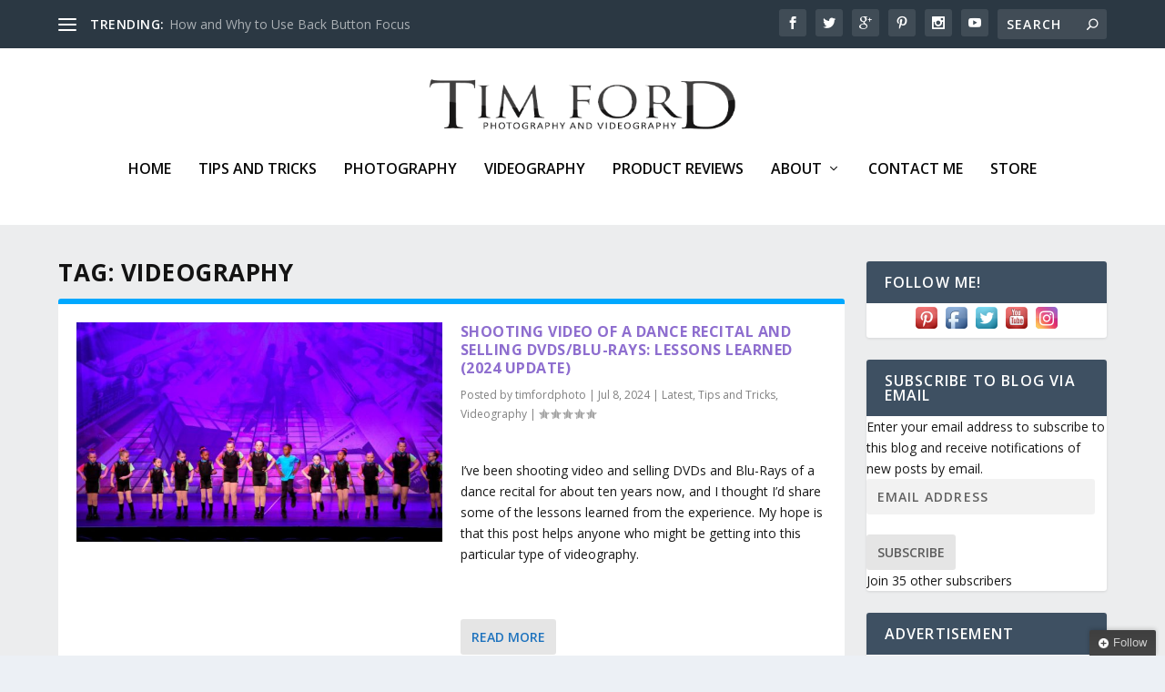

--- FILE ---
content_type: text/html; charset=utf-8
request_url: https://www.google.com/recaptcha/api2/aframe
body_size: 266
content:
<!DOCTYPE HTML><html><head><meta http-equiv="content-type" content="text/html; charset=UTF-8"></head><body><script nonce="GspMG2C7cFIUCVX0iFuorw">/** Anti-fraud and anti-abuse applications only. See google.com/recaptcha */ try{var clients={'sodar':'https://pagead2.googlesyndication.com/pagead/sodar?'};window.addEventListener("message",function(a){try{if(a.source===window.parent){var b=JSON.parse(a.data);var c=clients[b['id']];if(c){var d=document.createElement('img');d.src=c+b['params']+'&rc='+(localStorage.getItem("rc::a")?sessionStorage.getItem("rc::b"):"");window.document.body.appendChild(d);sessionStorage.setItem("rc::e",parseInt(sessionStorage.getItem("rc::e")||0)+1);localStorage.setItem("rc::h",'1769072162819');}}}catch(b){}});window.parent.postMessage("_grecaptcha_ready", "*");}catch(b){}</script></body></html>